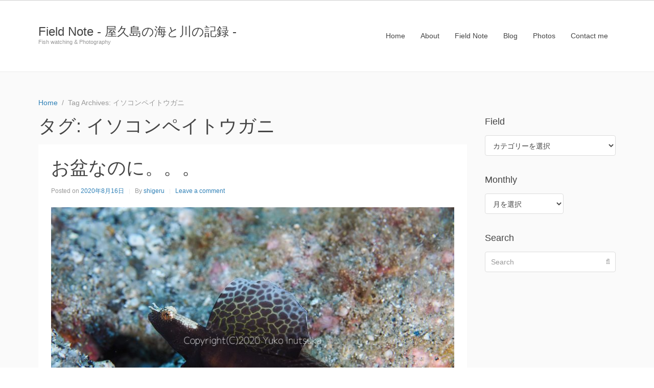

--- FILE ---
content_type: text/html; charset=utf-8
request_url: https://accounts.google.com/o/oauth2/postmessageRelay?parent=https%3A%2F%2Ffield-note.harazaki.net&jsh=m%3B%2F_%2Fscs%2Fabc-static%2F_%2Fjs%2Fk%3Dgapi.lb.en.2kN9-TZiXrM.O%2Fd%3D1%2Frs%3DAHpOoo_B4hu0FeWRuWHfxnZ3V0WubwN7Qw%2Fm%3D__features__
body_size: 161
content:
<!DOCTYPE html><html><head><title></title><meta http-equiv="content-type" content="text/html; charset=utf-8"><meta http-equiv="X-UA-Compatible" content="IE=edge"><meta name="viewport" content="width=device-width, initial-scale=1, minimum-scale=1, maximum-scale=1, user-scalable=0"><script src='https://ssl.gstatic.com/accounts/o/2580342461-postmessagerelay.js' nonce="IXFwwxhH8LhOceu9jKHpdQ"></script></head><body><script type="text/javascript" src="https://apis.google.com/js/rpc:shindig_random.js?onload=init" nonce="IXFwwxhH8LhOceu9jKHpdQ"></script></body></html>

--- FILE ---
content_type: text/css
request_url: https://field-note.harazaki.net/wp-content/plugins/celtispack/modules/oEmbed/oembed-style.css
body_size: 802
content:
/* oEmbed OGP Blog card */

.card-wrapper:after,
.card-wrapper:before {
    content: ' ';
    display: table;
}

.card-wrapper:after {
    zoom: 1;
    clear: both;
}

.card-wrapper {
    margin: 0px 0px 1.7rem;
    overflow: hidden;
    width:100%;
    max-width:600px;
    max-height:202px;
    border: 1px solid;
    border-color: #eaeaea #dddddd #d0d0d0;
    border-radius: 5px;
    background-color: #fff;
    background-clip: padding-box;
}

.card-wrapper a,
.card-wrapper a:visited {
    color: #369ecf;
    border: none !important;
    text-decoration: none;
}
.card-wrapper a:focus {
    outline: thin dotted;
}
.card-wrapper a:hover {
    text-decoration: underline;
}

.card-wrapper-inner {
    padding: 12px;
}
.card-wrapper * {
    word-wrap: break-word;
}

.card-content {
	float: left;
	padding-top: 0;
	display: inline;
    max-height: 150px;
    overflow: hidden;
}

.card-wrapper .no-thumb {
	width: 100%;
	margin: 0 0 12px 0 !important;
}

.card-wrapper .with-thumb {
	width: 72%;
	margin-right: 1.8%;
    margin-bottom: 12px;    
}

.card-wrapper .thumb-wrapper {
	float: left;
	padding-top: 0;
	width: 26.2%;
    max-height: 150px;
	margin: 0 0 12px 0 !important;
}

.card-content .card-title {
    font-size: 16px;
    line-height: 1.5 !important;
    max-height: 48px;
    overflow: hidden;
    margin: 0 0 3px !important;
    padding: 0 !important;
    border: none;   
    background: none;
}
.card-content .card-title a {
    color: #333333;
}
.card-content .card-description {
    font-size: 12px;
    line-height: 1.4;
    max-height: 50px;
    overflow: hidden;
}

.card-footer {
    zoom: 1;
    clear: both;
    margin-top: 8px;
    padding-top: 5px;
    border-top: 1px solid #eaeaea;
    height: 15px;
    position: relative;
    font-size: 11px;
}
.card-footer img {
    display: inline !important;
}
.card-footer a,
.card-footer a:visited,
.card-footer a:hover,
.card-footer a:focus,
.card-footer a:active {
    color: #999999;
}

/* oembed widget */
.widget.widget_oembed {
	background-color: transparent;
}

.oembed-widget {
    margin: 0px !important;
}
.widget-content .oembed-widget {
    margin-bottom: 24px !important;
}

.oembed-widget .wp-caption {
    position: relative;
}
.oembed-widget .wp-caption-text {
    background: #222222;
    opacity: 0.7;
    color: white;
    margin: 0 auto;
    position: absolute;
    bottom: 0;
    width: 100%;
    max-height: 50%;    
}
.oembed-widget .wp-caption-text a {
    color: white;
}

.oembed-widget figure {
    margin: 0;
    padding: 0;
    border-radius: 4px;
}
.oembed-widget img{
    max-width: 100%;
    height: auto;
}

.oembed-widget > div,
.oembed-widget > span,
.oembed-widget > figure,
.oembed-widget > iframe {
    margin-bottom: 8px !important;
}

.oembed-widget .slideshare,
.oembed-widget .speakerdeck {
    background-color: #323232;
    border-radius: 5px;
}
.oembed-widget .slide-caption {
    color: white;
    opacity: 0.7;
}
.oembed-widget .slide-caption a {
    color: white;
}

.twitter-video {
    min-width: 160px !important;
}
